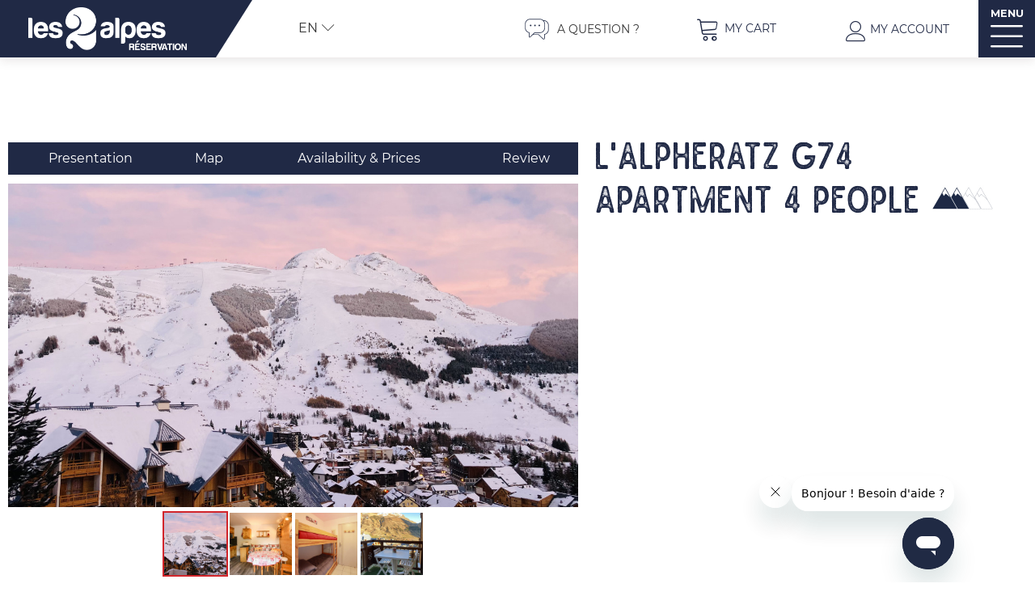

--- FILE ---
content_type: text/html; charset=utf-8
request_url: https://booking.les2alpes.com/l-alpheratz-g74-apartment-4-people-les-2-alpes.html
body_size: 19066
content:
<!DOCTYPE html>
<html class="no-js" lang="en">
<head>
	<title>L'ALPHERATZ G74 Apartment 4 people -  Les 2 Alpes : ski apartment and chalet booking - Les 2 Alpes 1650</title>
	<meta charset="utf-8" />
	<link rel="shortcut icon" href="/templates/RESADEUXA/images/favicon.ico" type="image/x-icon" />
	<link rel="apple-touch-icon" sizes="76x76" href="/templates/RESADEUXA/images/favicon/apple-touch-icon.png">
	<link rel="icon" type="image/png" sizes="32x32" href="/templates/RESADEUXA/images/favicon/favicon-32x32.png">
	<link rel="icon" type="image/png" sizes="16x16" href="/templates/RESADEUXA/images/favicon/favicon-16x16.png">
	<link rel="manifest" href="/templates/RESADEUXA/images/favicon/site.webmanifest">
	<link rel="mask-icon" href="/templates/RESADEUXA/images/favicon/safari-pinned-tab.svg" color="#202945">
	<meta name="msapplication-TileColor" content="#202945">
	<meta name="theme-color" content="#202945">
	<!-- Debut balise description et keyword -->
<meta name="description" content=" L'ALPHERATZ G74 Apartment 4 people, Studio, Studio + cabin(s) 18.50 sq.m - Label 2 Alpes Comfort: accommodation with harmonious decoration, well equipped (kitchen, bathroom...)" />
<link rel="canonical" href="https://booking.les2alpes.com/l-alpheratz-g74-apartment-4-people-les-2-alpes.html"/><!-- Fin balise description et keyword -->
<meta property="og:image" content="https://reservation.les2alpes.com/medias/images/prestations/2031779-l_alpheratz_g74_appartement_4_personnes_4.jpg" /><meta property="og:site_name" content="booking.les2alpes.com" /><meta property="og:url" content="l-alpheratz-g74-apartment-4-people-les-2-alpes.html" /><meta property="og:title" content="L&#039;ALPHERATZ G74 Apartment 4 people&nbsp;-&nbsp; Les 2 Alpes : ski apartment and chalet booking&nbsp;-&nbsp;Les 2 Alpes 1650" /><meta property="og:description" content=" L'ALPHERATZ G74 Apartment 4 people, Studio, Studio + cabin(s) 18.50 sq.m - Label 2 Alpes Comfort: accommodation with harmonious decoration, well equipped (kitchen, bathroom...)" /><meta property="og:type" content="website" />	<meta name="viewport" content="width=device-width" />
	<meta name="format-detection" content="telephone=no">
	<meta http-equiv="Content-Language" content="en">
	<script type="text/javascript" src="https://static.ingenie.fr/js/widgets/resa/IngenieWidgetResaClient.js"></script>
	<!-- Start of  Zendesk Widget script -->
	<script id="ze-snippet" src="https://static.zdassets.com/ekr/snippet.js?key=c8fe0e09-eea2-4b7f-b5e1-52ee24d2a4ce"> </script>
	<!-- End of  Zendesk Widget script -->
	<script type="text/javascript">(function(c,l,a,r,i,t,y){ c[a]=c[a]||function(){(c[a].q=c[a].q||[]).push(arguments)}; t=l.createElement(r);t.async=1;t.src="https://www.clarity.ms/tag/"+i; y=l.getElementsByTagName(r)[0];y.parentNode.insertBefore(t,y); })(window, document, "clarity", "script", "jcxss4dno6");</script>
		<link href="/templates/RESADEUXA/css/css_compile_HIVER.css" rel="stylesheet">	 <!-- Google tag (gtag.js) -->
	<script async src="https://www.googletagmanager.com/gtag/js?id=AW-1006398209"></script>
	<script>
	window.dataLayer = window.dataLayer || [];
	function gtag(){dataLayer.push(arguments);}
	gtag('js', new Date());

	gtag('config', 'AW-1006398209');
	</script>
	<script src="https://cdn.brevo.com/js/sdk-loader.js" async></script>
	<script>
		// Version: 2.0
		window.Brevo = window.Brevo || [];
		Brevo.push([
			"init",
			{
			client_key: "8ax04fthof691u9j7h3d0728",
			// Optional: Add other initialization options, see documentation
			}
		]);
	</script>
    	<base href="https://booking.les2alpes.com" />	<link rel="alternate" href="https://reservation.les2alpes.com/l-alpheratz-g74-appartement-4-personnes-les-2-alpes.html" hreflang="FR-fr"><link rel="alternate" href="https://booking.les2alpes.com/l-alpheratz-g74-apartment-4-people-les-2-alpes.html" hreflang="EN-gb"><link rel="alternate" href="https://reservation.les2alpes.com/l-alpheratz-g74-appartement-4-personnes-les-2-alpes.html" hreflang="x-default"><script src="https://ajax.googleapis.com/ajax/libs/jquery/1.9.0/jquery.min.js" data-initiator="script-element" type="application/javascript" ></script>	<link href="https://static.ingenie.fr/components/swiper/swiper.css" data-initiator="link-element" rel="stylesheet" type="text/css" />			<!-- Google Tag Manager -->
	<script>(function(w,d,s,l,i){w[l]=w[l]||[];w[l].push({'gtm.start':
	new Date().getTime(),event:'gtm.js'});var f=d.getElementsByTagName(s)[0],
	j=d.createElement(s),dl=l!='dataLayer'?'&l='+l:'';j.async=true;j.src=
	'https://www.googletagmanager.com/gtm.js?id='+i+dl;f.parentNode.insertBefore(j,f);
	})(window,document,'script','dataLayer','GTM-PP8NK5P');
	</script>

	<script>(function(w,d,s,l,i){w[l]=w[l]||[];w[l].push({'gtm.start':
	new Date().getTime(),event:'gtm.js'});var f=d.getElementsByTagName(s)[0],
	j=d.createElement(s),dl=l!='dataLayer'?'&l='+l:'';j.async=true;j.src=
	'https://www.googletagmanager.com/gtm.js?id='+i+dl;f.parentNode.insertBefore(j,f)
	;
	})(window,document,'script','dataLayer','GTM-W4NPXGK');</script>
	<!-- End Google Tag Manager -->

	<script>
	!function(f,b,e,v,n,t,s){if(f.fbq)return;n=f.fbq=function(){n.callMethod?
	n.callMethod.apply(n,arguments):n.queue.push(arguments)};if(!f._fbq)f._fbq=n;
	n.push=n;n.loaded=!0;n.version='2.0';n.queue=[];t=b.createElement(e);t.async=!0;
	t.src=v;s=b.getElementsByTagName(e)[0];s.parentNode.insertBefore(t,s)}(window,
	document,'script','https://connect.facebook.net/en_US/fbevents.js');
	fbq('init', '1840400796237271'); // Insert your pixel ID here.
	</script>


</head>
<body class=" en HIVER ControllerFicheInfo fullwidth">
				<!-- Google Tag Manager (noscript) -->
	<noscript><iframe src="https://www.googletagmanager.com/ns.html?id=GTM-PP8NK5P"
		height="0" width="0" style="display:none;visibility:hidden"></iframe></noscript>
		<!-- End Google Tag Manager (noscript) -->
		<!-- Google Tag Manager (noscript) -->
		<noscript><iframe src="https://www.googletagmanager.com/ns.html?id=GTM-W4NPXGK"
		height="0" width="0" style="display:none;visibility:hidden"></iframe></noscript>
		<!-- End Google Tag Manager (noscript) -->
		<div class="bloc_widgt_resa_menu">
		<script>
		(function() {
			var params = {
				idWidget: 'widget-resa-menu',
				typePrestataire: 'G',
				typeWidget: 'TYPE_PRESTATAIRE',
				urlSite: 'https://booking.les2alpes.com',
				moteurTypePrestataire: 'HEBERGEMENT_SELECT',
				uiPrestataire: 'radio',
				styles: {
					direction: 'vertical',
					responsiveAt: '900'
				}
			};
			var Widget = new IngenieWidgetResa.Client(params);
			Widget.init();
		})();
	</script>
	<div class="titre_widget_resa">
		Book your accommodation	</div>
	<div id="widget-resa-menu"></div>
</div>
<div class="switchs">
	<ul class="switch-themes"><li class="theme-hiver selected"><a href="https://booking.les2alpes.com/winter" title="Winter"><span>Winter</span></a></li><li class="theme-ete"><a href="https://booking.les2alpes.com/summer" title="Summer"><span>Summer</span></a></li></ul></div>
<header class="header" role="banner">
	<div class="ligne_top_header">
		<div class="colonne logo">
			<a href="/">
				<img src="/templates/RESADEUXA/images/logo_2_alpes_resa_HIVER.png" alt="">
			</a>
		</div>
		<div class="colonne fin_logo">
		</div>
		<div class="colonne switch">
			<ul class="switch-langues"><li class="langue-en selected"><a href="https://booking.les2alpes.com/winter?origine=switchLangue" title="EN"><span>EN</span></a></li><li class="langue-fr"><a href="https://reservation.les2alpes.com/l-alpheratz-g74-appartement-4-personnes-les-2-alpes.html?origine=switchLangue" title="FR"><span>FR</span></a></li></ul>		</div>
		<div class="colonne flexible">
		</div>
		<div class="colonne paiements">
			<a href="https://les2alpeshelp.zendesk.com/hc/en-001"  target="_blank"  class="faqquestion"  data-menu-id="4614" ><span>A question ?</span></a>		</div>
					<!--<div class="colonne email">-->
						<!--</div>-->
		
		<!--<div class="colonne telephone">
		<a href="tel:+33476792438"><span>+33 (0)4 76 79 24 38</span></a>
	</div>-->
		<div class="colonne panier">
			<div id="bloc_panier" onclick="location.href='booking?action=panier&amp;cid=5'"><div class="titre"><span>My cart</span></div><div class="contenu"><div class="panier-vide" id="resa_panier_vide">Your cart is empty</div><div class="ligne-prestation"  style="display: none;"><div class="left"><span class="nb-prestations" id="resa_panier_nb_prestation">-1</span><span class="libelle-nb-prestations">product</span></div><div class="right"><span class="montant" id="resa_panier_montant">€0</span></div></div><div class="void-panier clear"  style="display: none;"><a href="https://booking.les2alpes.com/booking?action=panier&amp;cid=5" >My cart</a></div></div></div>		</div>
		<div class="colonne compte">
			<div class="widget-moncompte dropdown-relative widget-26">

                <div class="title"><a href="/espace-client.html"><span>My account</span></a></div>
    </div>		</div>
		<div class="colonne bloc_menu_principal">
			<nav role="navigation" class="responsiveMenu menu-niveau-2 menu-principal" ><a id="pull" class="hidden-desktop">MENU</a><ul class="">

    <li data-menu-id="4372" data-menu-keyword="2ALPESRESAAPPARTHIVERFR" class="first  menu-niveau-3"><a href="apartments-chalets.html"  ><span class="lien-menu">Apartments &amp; Chalets</span></a><ul class="">

    <li data-menu-id="4373" data-menu-keyword="" class="menu-niveau-4"><a href="all-offer.html"  ><span class="lien-menu">All offers</span></a><ul class="">

    
</ul>

</li><li data-menu-id="4609" data-menu-keyword="" class="menu-niveau-4  terminal"><a href="les-2-alpes-ski-in-ski-out.html"  ><span class="lien-menu">Ski in / ski out</span></a></li><li data-menu-id="4639" data-menu-keyword="" class="menu-niveau-4"><a href="by-people-number.html"  ><span class="lien-menu">By people number</span></a><ul class="">

    
</ul>

</li><li data-menu-id="4691" data-menu-keyword="" class="menu-niveau-4"><a href="rentals-by-label.html"  ><span class="lien-menu">Rentals by Label</span></a><ul class="">

    
</ul>

</li><li data-menu-id="4651" data-menu-keyword="" class="menu-niveau-4"><a href="by-bedroom-number.html"  ><span class="lien-menu">By bedroom number</span></a><ul class="">

    
</ul>

</li><li data-menu-id="4610" data-menu-keyword="" class="menu-niveau-4"><a href="les-2-alpes-chalet-rental.html"  ><span class="lien-menu">Chalets</span></a><ul class="">

    
</ul>

</li><li data-menu-id="4690" data-menu-keyword="" class="menu-niveau-4"><a href="apartments-les-2-alpes.html"  ><span class="lien-menu">Apartments</span></a><ul class="">

    
</ul>

</li>
</ul>

</li><li data-menu-id="4365" data-menu-keyword="2ALPESRESAHOTELSHIVERFR" class="menu-niveau-3  terminal"><a href="hotels-2-alpes.html"  ><span class="lien-menu">Hotels</span></a></li><li data-menu-id="4383" data-menu-keyword="2ALPESRESAACTIVITES_RESAHIVERFR" class="menu-niveau-3"><a href="activites-services.html"  ><span class="lien-menu">Activities &amp; Services</span></a><ul class="">

    <li data-menu-id="4384" data-menu-keyword="" class="menu-niveau-4"><a href="accomodation-skipass-deal.html"  ><span class="lien-menu">Accommodation + Skipasses</span></a><ul class="">

    
</ul>

</li><li data-menu-id="4393" data-menu-keyword="" class="menu-niveau-4"><a href="ski-snowboard-lessons-2alpes.html"  ><span class="lien-menu">Ski &amp; Snowboard Lessons</span></a><ul class="">

    
</ul>

</li><li data-menu-id="4394" data-menu-keyword="" class="menu-niveau-4"><a href="skis-snowboard-rental-1.html"  ><span class="lien-menu">Skis &amp; Snowboard rental</span></a><ul class="">

    
</ul>

</li><li data-menu-id="4775" data-menu-keyword="" class="menu-niveau-4  terminal"><a href="shows.html"  ><span class="lien-menu">Shows in The Palais des Sports</span></a></li><li data-menu-id="4397" data-menu-keyword="" class="menu-niveau-4  terminal"><a href="wifi.html"  ><span class="lien-menu">POCKET WIFI</span></a></li><li data-menu-id="4400" data-menu-keyword="" class="menu-niveau-4  terminal"><a href="activites-services.html?theme=ETE"  ><span class="lien-menu">Summer activities &amp; services</span></a></li>
</ul>

</li><li data-menu-id="4777" data-menu-keyword="" class="menu-niveau-3"><a href="tips-inspirations.html"  ><span class="lien-menu">Tips, Inspirations</span></a><ul class="">

    <li data-menu-id="4402" data-menu-keyword="TOUSBPP" class="menu-niveau-4"><a href="promos-good-deals-les-2-alpes.html"  ><span class="lien-menu">Promos / Good deals</span></a><ul class="">

    
</ul>

</li><li data-menu-id="4403" data-menu-keyword="" class="menu-niveau-4"><a href="2-alpes-experience.html"  ><span class="lien-menu">2 Alpes Experiences</span></a><ul class="">

    
</ul>

</li>
</ul>

</li><li data-menu-id="4404" data-menu-keyword="2ALPESRESAINFOS_STATIONHIVERFR" class="menu-niveau-3"><a href="resort-information-les-2-alpes.html"  ><span class="lien-menu">Resort information</span></a><ul class="">

    <li data-menu-id="4682" data-menu-keyword="" class="menu-niveau-4  terminal"><a href="https://www.go2alpes.com/en"  target="_blank" ><span class="lien-menu">Transport</span></a></li><li data-menu-id="4405" data-menu-keyword="" class="menu-niveau-4  terminal"><a href="2-alpes-resort-map.html"  target="_blank" ><span class="lien-menu">Resort map</span></a></li><li data-menu-id="4406" data-menu-keyword="" class="menu-niveau-4  terminal"><a href="pistes-map-2-alps-domain.html"  ><span class="lien-menu">Slopes map</span></a></li><li data-menu-id="4408" data-menu-keyword="" class="menu-niveau-4  terminal"><a href="webcams-2-alps.html"  ><span class="lien-menu">Webcams</span></a></li><li data-menu-id="4407" data-menu-keyword="" class="menu-niveau-4  terminal"><a href="access-2-alps.html"  ><span class="lien-menu">Access</span></a></li><li data-menu-id="4411" data-menu-keyword="" class="menu-niveau-4"><a href="faq.html"  ><span class="lien-menu">Frequently asked Questions</span></a><ul class="">

    
</ul>

</li>
</ul>

</li><li data-menu-id="4778" data-menu-keyword="" class="menu-niveau-3  terminal"><a href="2-alpes-experience/who-are-we.html"  ><span class="lien-menu">Who are we?</span></a></li>
</ul>

</nav>		</div>
	</div>
	<div class="popup_box">
		<div class="popup">
			<div class="boutonclose">
				<span></span>
			</div>
		</div>
		<div class="widget-actualites widget-31 popup"><div class="titre">Exclusive</div><div class="extrait PAGE-POPUP-POPUP1"><div class="contenu-extrait"><div class="texte"><div class="pave1"><div class="contenu-pave" ><a href="https://booking.les2alpes.com/newsletter.html"  title="Bandeau notification"  class="fairestat"  data-contexte="PAGE-POPUP-POPUP1" >Suscribe to received our good deals</a></div></div></div></div></div></div><!-- Bloc Bxslider --><script>     
		  	function widgetActualiteInitBxSlider31() {    
				try {                                  
					var obj = new BxSliderIngenie("#widget-actualites-31",{'auto': true, 'autoHover': true, 'minSlides': 1, 'maxSlides': 1, 'infiniteLoop':true, nextText: '', prevText: ''},false,false);
				}
				catch (e) {
					console.log('BxSliderIngenie : init impossible sur #widget-actualites-31',e);
				}       
		  	}
		  	</script><!--/ Bloc Bxslider -->	</div>
				</header><main class="container" role="main">
          <section id="content" class="">
          <div class="fil_ariane">
               <ul class="breadcrumb">    <li>
                                    <a href="/">
                    <span>Home</span>
                </a>
                                    <span class="divider">&gt;</span>
                                        </li>
    <li>
        <script type="application/ld+json">{"itemListElement":[{"position":1,"name":"Home","item":"https:\/\/booking.les2alpes.com\/\/","@type":"ListItem"},{"position":2,"name":"L'ALPHERATZ G74 Apartment 4 people","item":"https:\/\/booking.les2alpes.com\/l-alpheratz-g74-apartment-4-people-les-2-alpes.html","@type":"ListItem"}],"@type":"BreadcrumbList","@context":"http:\/\/schema.org\/"}</script>            <span>L'ALPHERATZ G74 Apartment 4 people</span>
            </li>
</ul>          </div>
          <script type="application/ld+json">{"telephone":"","email":"reservation@les2alpes.com","aggregateRating":{"ratingValue":"4.25","reviewCount":"4","@type":"AggregateRating"},"review":[{"reviewRating":{"bestRating":5,"ratingValue":"4","worstRating":4,"@type":"Rating"},"author":{"name":"Bastien","@type":"Person"},"datePublished":"2024-02-11T00:00:00","description":"tr\u00e8s bien.","@type":"Review"},{"reviewRating":{"bestRating":5,"ratingValue":"4","worstRating":4,"@type":"Rating"},"author":{"name":"Gianni","@type":"Person"},"datePublished":"2024-01-30T00:00:00","description":"le s\u00e9jour, s'est tr\u00e8s bien pass\u00e9, le logement \u00e9tait \u00e0 proximit\u00e9 de tout commerces, on peut s'y rendre par les escaliers, la route etc etc. En plus de la vie tout bonnement magnifique. \r\n\r\nNous souhaitons tout de m\u00eame ajouter que notre douche \u00e9tait bouch\u00e9e, cr\u00e9ant un p\u00e9diluve \u00e0 chaque passage. Nous avons essayer de la d\u00e9boucher en retirant ce qui semblait obstruer le tuyau. Je pense qu'un passage est n\u00e9cessaire en plus afin de r\u00e9gler enti\u00e8rement le probl\u00e8me.","@type":"Review"}],"location":{"address":{"addressLocality":"Les Deux Alpes","addressCountry":"FRA","postalCode":"38860","streetAddress":"19 rue du rouchas, ","@type":"PostalAddress"},"geo":{"latitude":"45.005149","longitude":"6.118376","@type":"GeoCoordinates"},"@type":"Place"},"name":"L'ALPHERATZ G74 Apartment 4 people","description":"","url":"https:\/\/booking.les2alpes.com\/l-alpheratz-g74-apartment-4-people-les-2-alpes.html","image":{"url":"https:\/\/reservation.les2alpes.com\/medias\/images\/prestations\/2031779-l_alpheratz_g74_appartement_4_personnes_4.jpg","@type":"ImageObject"},"@type":"LocalBusiness","@context":"http:\/\/schema.org\/"}</script><script type="application/ld+json">{"brand":{"telephone":"","email":"reservation@les2alpes.com","aggregateRating":{"ratingValue":"4.25","reviewCount":"4","@type":"AggregateRating"},"review":[{"reviewRating":{"bestRating":5,"ratingValue":"4","worstRating":4,"@type":"Rating"},"author":{"name":"Bastien","@type":"Person"},"datePublished":"2024-02-11T00:00:00","description":"tr\u00e8s bien.","@type":"Review"},{"reviewRating":{"bestRating":5,"ratingValue":"4","worstRating":4,"@type":"Rating"},"author":{"name":"Gianni","@type":"Person"},"datePublished":"2024-01-30T00:00:00","description":"le s\u00e9jour, s'est tr\u00e8s bien pass\u00e9, le logement \u00e9tait \u00e0 proximit\u00e9 de tout commerces, on peut s'y rendre par les escaliers, la route etc etc. En plus de la vie tout bonnement magnifique. \r\n\r\nNous souhaitons tout de m\u00eame ajouter que notre douche \u00e9tait bouch\u00e9e, cr\u00e9ant un p\u00e9diluve \u00e0 chaque passage. Nous avons essayer de la d\u00e9boucher en retirant ce qui semblait obstruer le tuyau. Je pense qu'un passage est n\u00e9cessaire en plus afin de r\u00e9gler enti\u00e8rement le probl\u00e8me.","@type":"Review"}],"location":{"address":{"addressLocality":"Les Deux Alpes","addressCountry":"FRA","postalCode":"38860","streetAddress":"19 rue du rouchas, ","@type":"PostalAddress"},"geo":{"latitude":"45.005149","longitude":"6.118376","@type":"GeoCoordinates"},"@type":"Place"},"name":"L'ALPHERATZ G74 Apartment 4 people","description":"","url":"https:\/\/booking.les2alpes.com\/l-alpheratz-g74-apartment-4-people-les-2-alpes.html","image":{"url":"https:\/\/reservation.les2alpes.com\/medias\/images\/prestations\/2031779-l_alpheratz_g74_appartement_4_personnes_4.jpg","@type":"ImageObject"},"@type":"Organization"},"review":[{"reviewRating":{"bestRating":5,"ratingValue":"4","worstRating":4,"@type":"Rating"},"author":{"name":"Bastien","@type":"Person"},"datePublished":"2024-02-11T00:00:00","description":"tr\u00e8s bien.","@type":"Review"},{"reviewRating":{"bestRating":5,"ratingValue":"4","worstRating":4,"@type":"Rating"},"author":{"name":"Gianni","@type":"Person"},"datePublished":"2024-01-30T00:00:00","description":"le s\u00e9jour, s'est tr\u00e8s bien pass\u00e9, le logement \u00e9tait \u00e0 proximit\u00e9 de tout commerces, on peut s'y rendre par les escaliers, la route etc etc. En plus de la vie tout bonnement magnifique. \r\n\r\nNous souhaitons tout de m\u00eame ajouter que notre douche \u00e9tait bouch\u00e9e, cr\u00e9ant un p\u00e9diluve \u00e0 chaque passage. Nous avons essayer de la d\u00e9boucher en retirant ce qui semblait obstruer le tuyau. Je pense qu'un passage est n\u00e9cessaire en plus afin de r\u00e9gler enti\u00e8rement le probl\u00e8me.","@type":"Review"}],"aggregateRating":{"ratingValue":"4.25","reviewCount":"4","@type":"AggregateRating"},"name":"L'ALPHERATZ G74 Apartment 4 people","description":"","url":"https:\/\/booking.les2alpes.com\/l-alpheratz-g74-apartment-4-people-les-2-alpes.html","image":{"url":"https:\/\/reservation.les2alpes.com\/medias\/images\/prestations\/2031779-l_alpheratz_g74_appartement_4_personnes_4.jpg","@type":"ImageObject"},"@type":"Product","@context":"http:\/\/schema.org\/"}</script><div id="fiche-info"  class="type-prestation-g fiche-info-INFO"  ><div class="contenu-fiche"><div class="bandeau"><ul><li class="bandeau-photos "><a href="/l-alpheratz-g74-apartment-4-people-les-2-alpes.html#media">Pics</a></li><li class="bandeau-header_libelle "><a href="/l-alpheratz-g74-apartment-4-people-les-2-alpes.html#header_libelle">FICHE_INFO_SIMPLE_HEADER_LIBELLE</a></li><li class="bandeau-resa "><a href="/l-alpheratz-g74-apartment-4-people-les-2-alpes.html#reservation">Booking</a></li><li class="bandeau-critere_2 "><a href="/l-alpheratz-g74-apartment-4-people-les-2-alpes.html#critere_2">Presentation</a></li><li class="bandeau-accessibilite "><a href="/l-alpheratz-g74-apartment-4-people-les-2-alpes.html#accessibilite">Presentation</a></li><li class="bandeau-critere_bons_plans "><a href="/l-alpheratz-g74-apartment-4-people-les-2-alpes.html#critere_bons_plans">Presentation</a></li><li class="bandeau-critere_3 "><a href="/l-alpheratz-g74-apartment-4-people-les-2-alpes.html#critere_3">Description</a></li><li class="bandeau-critere_4 "><a href="/l-alpheratz-g74-apartment-4-people-les-2-alpes.html#critere_4">Equipments</a></li><li class="bandeau-critere_5 "><a href="/l-alpheratz-g74-apartment-4-people-les-2-alpes.html#critere_5">Services</a></li><li class="bandeau-carte "><a href="/l-alpheratz-g74-apartment-4-people-les-2-alpes.html#carte">Map</a></li><li class="bandeau-disporesa "><a href="/l-alpheratz-g74-apartment-4-people-les-2-alpes.html#tarifs">Availability & Prices</a></li><li class="bandeau-avis "><a href="/l-alpheratz-g74-apartment-4-people-les-2-alpes.html#avis">Review</a></li></ul></div><span class="titre_bloc_fiche" id="media" style="display: none!important;"><span>Pics</span></span><div id="media" class="gallerie"><div class="swiper-container swiper-gallery"><ul class="gallerie-list swiper-wrapper"><li class="swiper-slide"><img   src="https://reservation.les2alpes.com/medias/images/prestations/multitailles/1200x900_2031779-l_alpheratz_g74_appartement_4_personnes_4.jpg" alt="L'ALPHERATZ G74 Apartment 4 people" title="L'ALPHERATZ G74 Apartment 4 people - &copy L'ALPHERATZ G74 Appartement 4 personnes"/></li><li class="swiper-slide"><img   src="https://reservation.les2alpes.com/medias/images/prestations/multitailles/1200x900_2031776-l_alpheratz_g74_appartement_4_personnes_1.jpg" alt="L'ALPHERATZ G74 Apartment 4 people" title="L'ALPHERATZ G74 Apartment 4 people - &copy L'ALPHERATZ G74 Appartement 4 personnes"/></li><li class="swiper-slide"><img   src="https://reservation.les2alpes.com/medias/images/prestations/multitailles/1200x900_2031777-l_alpheratz_g74_appartement_4_personnes_2.jpg" alt="L'ALPHERATZ G74 Apartment 4 people" title="L'ALPHERATZ G74 Apartment 4 people - &copy L'ALPHERATZ G74 Appartement 4 personnes"/></li><li class="swiper-slide"><img   src="https://reservation.les2alpes.com/medias/images/prestations/multitailles/1200x900_2031778-l_alpheratz_g74_appartement_4_personnes_3.jpg" alt="L'ALPHERATZ G74 Apartment 4 people" title="L'ALPHERATZ G74 Apartment 4 people - &copy L'ALPHERATZ G74 Appartement 4 personnes"/></li></ul>
    <div class="swiper-pagination"></div>

    <div class="swiper-button-prev"></div>
    <div class="swiper-button-next"></div>

</div><div id="sliderThumbReal" class="swiper-container-thumbs swiper-container"><div id="thumb-pager" class="swiper-wrapper"><a class="swiper-slide" data-slide-index="0"><span><img src="https://reservation.les2alpes.com/medias/images/prestations/multitailles/640x480_2031779-l_alpheratz_g74_appartement_4_personnes_4.jpg" alt="L'ALPHERATZ G74 Apartment 4 people" /></span></a><a class="swiper-slide" data-slide-index="1"><span><img src="https://reservation.les2alpes.com/medias/images/prestations/multitailles/640x480_2031776-l_alpheratz_g74_appartement_4_personnes_1.jpg" alt="L'ALPHERATZ G74 Apartment 4 people" /></span></a><a class="swiper-slide" data-slide-index="2"><span><img src="https://reservation.les2alpes.com/medias/images/prestations/multitailles/640x480_2031777-l_alpheratz_g74_appartement_4_personnes_2.jpg" alt="L'ALPHERATZ G74 Apartment 4 people" /></span></a><a class="swiper-slide" data-slide-index="3"><span><img src="https://reservation.les2alpes.com/medias/images/prestations/multitailles/640x480_2031778-l_alpheratz_g74_appartement_4_personnes_3.jpg" alt="L'ALPHERATZ G74 Apartment 4 people" /></span></a></div></div></div><!-- SLIDER SWIPER -->
<script type='application/javascript'>
setTimeout(() => {
    if (document.readyState !== 'loading') {
        runSlider163357450();
    } else if (document.addEventListener) {
        document.addEventListener('DOMContentLoaded', runSlider163357450);
    } else {
        document.attachEvent('onreadystatechange', function() {
            if (document.readyState == 'complete') {
                runSlider163357450();
            }
        });
    }
}, 0);
function runSlider163357450() {
    var ingSwiper163357450 = new IngenieSwiper.Client({
        params: {
    thumbnail: {
       breakpoints: null,
       slidesPerView: 2
    }
},
        initialSelector: '.swiper-gallery',
        selector: '.gallerie',
        thumbnailSelector: '#sliderThumbReal',
        isZoomEnable: 1,
        preloadImages: false,
        lazy: true
        
    });
    ingSwiper163357450.init();
    
}
</script>
<!--/ SLIDER SWIPER --><header class="header-contenu"><h1 >L'ALPHERATZ G74 Apartment 4 people</h1><div class="classement"><ul><li class="G2ALPESQUALITE-LABELARGENT-G"><img src="https://reservation.les2alpes.com/medias/images/picto/G2ALPESQUALITE-LABELARGENT-G.jpg"  alt="Label 2 Alpes Comfort: accommodation with harmonious decoration, well equipped (kitchen, bathroom...)" title="Label 2 Alpes Comfort: accommodation with harmonious decoration, well equipped (kitchen, bathroom...)" /></li></ul></div><div class="bloc_reserver_fiche_detaillee">
    </div></header><div class="reservation-v2" id="reservation"><div id="widget-dispo-resa-ficheinfo"></div><div class="div_lien_acces_moteur_resa_fiche"><a href="/l-alpheratz-g74-apartment-4-people-les-2-alpes.html#reservation" id="lien_acces_moteur_resa_fiche"><span>Book Online</span></a></div></div><div id="accessibilite"><div class="cadre critere14"><div class="titre-div" >Practical information</div><ul class="type-critere"><li class="DISTANCEPISTES-G"><span class="type-titre">Slopes access : </span><ul class="valeur-critere"><li class="DISTANCEPISTES-TROISCENTS-G">50 -300m to the slopes</li></ul></li><li class="GTYPRE-G"><span class="type-titre">Accommodation : </span><ul class="valeur-critere"><li class="GTYPRE-GAPP-G">Apartment</li></ul></li><li class="GTYPAP-G"><span class="type-titre">Rooms : </span><ul class="valeur-critere"><li class="GTYPAP-GSTUDI-G">Studio</li><li class="GTYPAP-STUDIOCOINNUIT-G">Studio + cabin(s)</li></ul></li><li class="GCAPAC-G"><span class="type-titre">People (baby included) : </span><ul class="valeur-critere"><li class="GCAPAC-GCAP04-G">4 people</li></ul></li><li class="GSUPER-G"><span class="type-titre">Total surface (sq.m) : </span><ul class="valeur-critere"><li class="GSUPER-GSUPTO-G"><span class="quantite">18.50</span> <span class="libelle">sq.m</span></li></ul></li><li class="GETAGE-G"><span class="type-titre">Floor : </span><ul class="valeur-critere"><li class="GETAGE-GEMEETAGE-G"><span class="libelle">Floor n°</span> <span class="quantite">8</span></li><li class="GETAGE-GASCENCEUR-G"><span class="libelle">Building with lift</span> <span class="quantite"></span></li></ul></li><li class="GBALCO-G"><span class="type-titre">Balcony Terrace : </span><ul class="valeur-critere"><li class="GBALCO-GBALCO-G"><span class="libelle">Balcony</span> <span class="quantite"></span></li></ul></li><li class="GEXPOS-G"><span class="type-titre">Exposure : </span><ul class="valeur-critere"><li class="GEXPOS-GSE-G">South / East facing</li></ul></li><li class="GEQUSE-G"><span class="type-titre">Multimedia & entertainment Equipment : </span><ul class="valeur-critere"><li class="GEQUSE-NETFLIX-G">Smart TV</li></ul></li><li class="GESTION-G"><span class="type-titre">Property management : </span><ul class="valeur-critere"><li class="GESTION-PARTICULIER-G">Managed by a private host</li></ul></li><li class="GCLASSEMENT-G"><span class="type-titre">Ranking Prefectural : </span><ul class="valeur-critere"><li class="GCLASSEMENT-2ETOILES-G"><img src="https://reservation.les2alpes.com/medias/images/picto/GCLASSEMENT-2ETOILES-G.png"  alt="2 stars" title="2 stars" /></li></ul></li><li class="GNOTE3-G"><span class="type-titre">Advantages : </span><ul class="valeur-critere"><li class="GNOTE3-DRAPSINCLUS-G">Bed linen included</li><li class="GNOTE3-LINGEINCLUS-G">Towels included</li><li class="GNOTE3-MENAGEINCLUS-G">Final cleaning included</li><li class="GNOTE3-ARRIVEEAUTONOME-G">Self arrival possible</li></ul></li></ul></div></div><div class="bons_plans_criteres_container critere17" id="critere_bons_plans"><ul class="type-critere"></ul></div><div class="zone_criteres critere3" id="critere_3"><div class="cadre critere3"><div class="titre-div" >The accommodation</div><ul class="type-critere"><li class="GSEJOU-G"><span class="type-titre crit_GSEJOU">Living Room <span>:</span> </span><ul class="valeur-critere"><li class="GSEJOU-GSEJ-G"><span class="libelle">In the living room </span> <span class="quantite"></span></li><li class="GSEJOU-GCONVG-G"><span class="quantite">1</span> <span class="libelle">pullout bed(s)  </span></li><li class="GSEJOU-GEQTVP-G">TV</li></ul></li><li class="GCOINM-G"><span class="type-titre crit_GCOINM">Hall Entrance  <span>:</span> </span><ul class="valeur-critere"><li class="GCOINM-G0LDNN-G"><span class="libelle">Hall entrance</span> <span class="quantite"></span></li><li class="GCOINM-GLITSSUP-G"><span class="quantite">2</span> <span class="libelle">bunk beds</span></li></ul></li><li class="GSDB1-G"><span class="type-titre crit_GSDB1">Bathroom <span>:</span> </span><ul class="valeur-critere"><li class="GSDB1-G1DWCI-G"><span class="quantite">1</span> <span class="libelle">bathroom with a shower</span></li><li class="GSDB1-GSECHECHEVEUX-G">Hair dryer</li></ul></li><li class="GWC-G"><span class="type-titre crit_GWC">Toilet <span>:</span> </span><ul class="valeur-critere"><li class="GWC-GWCIND-G"><span class="quantite">1</span> <span class="libelle">Independant toilet</span></li></ul></li></ul></div></div><div class="zone_criteres critere4" id="critere_4"><div class="cadre critere4"><div class="titre-div" >Equipments</div><ul class="type-critere"><li class="GPARKI-G"><span class="type-titre crit_GPARKI">Carpark <span>:</span> </span><ul class="valeur-critere"><li class="GPARKI-GPACO-G"><span class="libelle">Covered car park included </span> <span class="quantite"> privé</span></li></ul></li><li class="GEQLOI-G"><span class="type-titre crit_GEQLOI">Storage space <span>:</span> </span><ul class="valeur-critere"><li class="GEQLOI-G2QLCS-G"><span class="libelle">Ski locker</span> <span class="quantite"></span></li></ul></li><li class="GEQUCU-G"><span class="type-titre crit_GEQUCU">Kitchen Equipment <span>:</span> </span><ul class="valeur-critere"><li class="GEQUCU-GQRIGA-G"><span class="libelle">Fridge</span> <span class="quantite"></span></li><li class="GEQUCU-GEQVIT-G"><span class="libelle">Ceramics hobs</span> <span class="quantite"></span></li><li class="GEQUCU-GDOSETTE-G"><span class="libelle">Espresso coffee machine (caps)</span> <span class="quantite">Senséo</span></li><li class="GEQUCU-GEQCOM-G">Multifunction oven</li><li class="GEQUCU-GAPPAREILRACLETTE-G"><span class="libelle">Raclette set</span> <span class="quantite"></span></li></ul></li></ul></div></div><div class="zone_criteres critere5" id="critere_5"><div class="cadre critere5"><div class="titre-div" >Services</div><ul class="type-critere"><li class="GEQUSE-G"><span class="type-titre crit_GEQUSE">Multimedia & entertainment Equipment <span>:</span> </span><ul class="valeur-critere"><li class="GEQUSE-NETFLIX-G">Smart TV</li></ul></li><li class="GNOTE2-G"><span class="type-titre crit_GNOTE2">Bed linen <span>:</span> </span><ul class="valeur-critere"><li class="GNOTE2-GDRAFO-G"><span class="libelle">Bed linen at your disposal</span> <span class="quantite"></span></li><li class="GNOTE2-GBUAND-G"><span class="libelle">Bathroom linen at your disposal</span> <span class="quantite"></span></li></ul></li><li class="GMENA-G"><span class="type-titre crit_GMENA">Cleaning <span>:</span> </span><ul class="valeur-critere"><li class="GMENA-GMENIN-G"><span class="libelle">Final cleaning included</span> <span class="quantite"></span></li></ul></li></ul></div></div>
    <div class="zone_critere_valeur_descriptif critere16">

        <div class="titre-div" >To know</div><ul class="valeur-critere"><li class="EUFRRAIS2ALP"><span class="contenu">Les 2 Alpes 1650</span></li><li class="TROISCENTS"><span class="contenu">50 -300m to the slopes</span></li><li class="GESF"><span class="contenu"><span class="quantite">800</span> <span class="libelle">m from the ski school meeting</span></span></li><li class="GSHOP"><span class="contenu"><span class="quantite">500</span> <span class="libelle">m from the shops</span></span></li><li class="GCRECHE"><span class="contenu"><span class="quantite">1200</span> <span class="libelle">m. from the kindergarten</span></span></li><li class="G4ISAH"><span class="contenu"><span class="quantite">10</span> <span class="libelle">m from the skibus</span></span></li><li class="GDISAE"><span class="contenu"><span class="quantite">500</span> <span class="libelle">m from the bus stop coming from Grenoble</span></span></li><li class="GPASANIMAUX"><span class="contenu">Pets not allowed</span></li><li class="DECLARATIONMAIRIE"><span class="contenu"><span class="libelle">City tax declaration number</span> <span class="quantite">38253003620HT</span></span></li><li class="GCAUT"><span class="contenu"><span class="libelle">Deposit (€) :</span> <span class="quantite">400</span></span></li><li class="GSSMOQ"><span class="contenu">Apartment with fitted carpet</span></li><li class="GCONF"><span class="contenu">No smoking</span></li><li class="BOITECLE"><span class="contenu">Self-drive arrival/key box</span></li></ul>
    </div>

<div class="bloc_carte_coord_criteres" id="carte"><span class="close_button"></span><div class="carte_coordonnees"><div class="carte  "><div class="planSituation"><div><h3>Map of the Resort</h3></div><h4><a class="lienCarte" target="_blank" href="/medias/images/info_pages/plan-station-les-2-alpes-1540.pdf">Access the detailed map</a></h4><div id="cartePlanSituation"><span id="carteAjaxLoadPlanDeSituation"></span></div></div><div style="display: none;"><h3>Map</h3></div><div
                        data-map="OpenStreetMap"
                        data-map-type="Marker"
                        data-map-lat="45.005149"
                        data-map-long="6.118376"
                        data-map-text="L'ALPHERATZ G74 Apartment 4 people"
                        data-map-zoom="13"
                        data-map-gpxurl=""
                        data-map-traces-nom=""
                        data-map-itineraire=""
                        data-map-gpx-prestations=""
                        ></div></div><div class="coordonnees-fiche"><div><div><h3>Route Planner</h3></div><div class="destination-coordonnees-fiche"  itemscope itemtype="http://schema.org/Place"><div>
                <div class="destination">Destination</div>
              </div><div>
                <div class="libelle"></div>  <div class="Adresse-LigneAdresse1"><span class="valeur">19 rue du rouchas</span></div>  <div class="Adresse-LigneAdresse2"><span class="valeur"></span></div>  <div class="Adresse-CodePostal"><span class="valeur">38860</span></div>  <div class="Adresse-Ville"><span class="valeur">Les Deux Alpes</span></div>
              </div></div><div class="gps-coordonnees-fiche"  itemscope itemtype="http://schema.org/Place"><div class="coordonnees_gps">GPS coordinates</div><div class="latitude"><em>Latitude : 45.005149</em></div><div class="longitude"><em>Longitude : 6.118376</em></div><div itemprop="geo" itemscope itemtype="http://schema.org/GeoCoordinates"><meta itemprop="latitude" content="45.005149" /><meta itemprop="longitude" content="6.118376" /></div></div><div class="calcul-itineraire"><input type="text" id="departItineraire" class="calcul-itineraire-input" placeholder="Enter your departure city" /><button type="submit" id="lienItineraire" class="calcul-itineraire-bouton">Show Route</button><div id="emplacementTexteItineraire" class="calcul-itineraire-detail"></div></div></div></div></div></div><h2 class="titre_bloc_fiche" id="tarifs"><span>Availability & Prices</span></h2><div class="tarifs">
<div id="widget-dispo"></div>

<script src="https://static.ingenie.fr/js/ScriptsLoader.js"></script>
<script src="https://static.ingenie.fr/widgets/dispo/js/Client.js"></script>
<script type="application/javascript">
    (function() {
        var params = {"options":{"styles":{"variables":{"primaryColor":"#df2928"}},"templates":{"Week":"semaine","Days":"mois"},"ficheinfo":true},"booking":{"enable":true,"waitForWindowLoad":false},"el":"widget-dispo","object":{"code":"G|5993896|5993895"},"cid":"5","site":{"code":"RESADEUXA","url":"https:\/\/booking.les2alpes.com"},"slider":{"controls":{"arrows":{"enable":true,"showLocked":true,"style":"button"}}}};
                var widget = new IngenieWidgetDispo.Client(params);
        widget.init();
    })();
</script></div><h2 class="titre_bloc_fiche" id="avis"><span>Opinion</span></h2><input type="hidden" id="avisMinIngenie" value="0"/><input type="hidden" id="avisMaxIngenie" value="2"/>        <div class="avisIngenie">
            <div class="avis_client_ingenie" >
                                    <span class="sous_titre_avis">Score on website :</span>
                    <span class="avis_note">
                                                        <div class='etoile_active'></div>
                                                                <div class='etoile_active'></div>
                                                                <div class='etoile_active'></div>
                                                                <div class='etoile_active'></div>
                                                                    <div class='etoile_demi_active'></div>
                                
                        <div class="avis_note_moyenne_affiche">
                            <div class="referencement_note_avis" id="note_avis_min" itemprop="worstRating" content="1"></div>
                            <div class="referencement_note_avis" id="note_moyenne_avis" itemprop="ratingValue">4.25</div>
                            <div class="referencement_note_avis" id="note_avis_max" itemprop="bestRating" content="5"> / 5</div>
                        </div>
                    </span>

                                        <span class="nb_avis">&nbsp;&nbsp;(<span class="valeur" itemprop="reviewCount">4</span> &nbsp;<span class="libelle">opinion customer</span>)</span>

                                </div>
                <div class='bloc_avis sans_profil'>

            <div class='tous_avis_client_ingenie'>
                <div class="titre_avis_client_ingenie">Opinion customer</div>
                                    <div class='avis_client_ingenie_unique' >
                                                <div class='avis_ligne_1'>
                            <div class='date' itemprop="datePublished" content="2024-02-11">
                                    February 2024                            </div>
                            <div class='prenom' itemprop="author">
                                Bastien                            </div>
                            
                            <div class='bloc_note' >
                                <div class='libelle-note-avis'>Score :</div>
                                <div class='note'>

                                                                                <div class='etoile_active'></div>
                                                                                        <div class='etoile_active'></div>
                                                                                        <div class='etoile_active'></div>
                                                                                        <div class='etoile_active'></div>
                                                                                            <div class='etoile_inactive'></div>
                                    

                                    <div class="avis_note_moyenne_affiche">
                                        <div class="referencement_note_avis" id="note_avis_min" itemprop="worstRating" content="1"></div>
                                        <div class="referencement_note_avis" id="note_avis" itemprop="ratingValue">4</div>
                                        <div class="referencement_note_avis" id="note_avis_max" itemprop="bestRating" content="5"> / 5</div>
                                    </div>

                                </div>
                            </div>
                        </div>
                                                <div class='avis_ligne_2'>
                            <div class='commentaire' itemprop="description">
                            très bien.                            </div>
                        </div>
                                                <div class='avis_ligne_3'>
                            <div class="bloc_note_libelle_prestataire"><div class="les_notes_prestataire">                                            <div class='etoile_active'></div>
                                                                                        <div class='etoile_active'></div>
                                                                                        <div class='etoile_active'></div>
                                                                                        <div class='etoile_active'></div>
                                                                                        <div class='etoile_active'></div>
                                            </div><div class="libelle_notes">Overall quality of your accommodation</div></div><div class="bloc_note_libelle_prestataire"><div class="les_notes_prestataire">                                            <div class='etoile_active'></div>
                                                                                        <div class='etoile_active'></div>
                                                                                        <div class='etoile_active'></div>
                                                                                        <div class='etoile_active'></div>
                                                                                            <div class='etoile_inactive'></div>
                            </div><div class="libelle_notes">Welcome</div></div><div class="bloc_note_libelle_prestataire"><div class="les_notes_prestataire">                                            <div class='etoile_active'></div>
                                                                                        <div class='etoile_active'></div>
                                                                                        <div class='etoile_active'></div>
                                                                                        <div class='etoile_active'></div>
                                                                                        <div class='etoile_active'></div>
                                            </div><div class="libelle_notes">Cleanliness</div></div><div class="bloc_note_libelle_prestataire"><div class="les_notes_prestataire">                                            <div class='etoile_active'></div>
                                                                                        <div class='etoile_active'></div>
                                                                                        <div class='etoile_active'></div>
                                                                                        <div class='etoile_active'></div>
                                                                                            <div class='etoile_inactive'></div>
                            </div><div class="libelle_notes">Equipment</div></div><div class="bloc_note_libelle_prestataire"><div class="les_notes_prestataire">                                            <div class='etoile_active'></div>
                                                                                        <div class='etoile_active'></div>
                                                                                        <div class='etoile_active'></div>
                                                                                        <div class='etoile_active'></div>
                                                                                            <div class='etoile_inactive'></div>
                            </div><div class="libelle_notes">Decoration</div></div>
                        </div>
                        <div class='redige-le' >
                            Review written on 11/02/2024                                                    </div>

                                            </div>
                                    <div class='avis_client_ingenie_unique' >
                                                <div class='avis_ligne_1'>
                            <div class='date' itemprop="datePublished" content="2024-01-30">
                                    January 2024                            </div>
                            <div class='prenom' itemprop="author">
                                Gianni                            </div>
                            
                            <div class='bloc_note' >
                                <div class='libelle-note-avis'>Score :</div>
                                <div class='note'>

                                                                                <div class='etoile_active'></div>
                                                                                        <div class='etoile_active'></div>
                                                                                        <div class='etoile_active'></div>
                                                                                        <div class='etoile_active'></div>
                                                                                            <div class='etoile_inactive'></div>
                                    

                                    <div class="avis_note_moyenne_affiche">
                                        <div class="referencement_note_avis" id="note_avis_min" itemprop="worstRating" content="1"></div>
                                        <div class="referencement_note_avis" id="note_avis" itemprop="ratingValue">4</div>
                                        <div class="referencement_note_avis" id="note_avis_max" itemprop="bestRating" content="5"> / 5</div>
                                    </div>

                                </div>
                            </div>
                        </div>
                                                <div class='avis_ligne_2'>
                            <div class='commentaire' itemprop="description">
                            le séjour, s'est très bien passé, le logement était à proximité de tout commerces, on peut s'y rendre par les escaliers, la route etc etc. En plus de la vie tout bonnement magnifique. 

Nous souhaitons tout de même ajouter que notre douche était bouchée, créant un pédiluve à chaque passage. Nous avons essayer de la déboucher en retirant ce qui semblait obstruer le tuyau. Je pense qu'un passage est nécessaire en plus afin de régler entièrement le problème.                            </div>
                        </div>
                                                <div class='avis_ligne_3'>
                            <div class="bloc_note_libelle_prestataire"><div class="les_notes_prestataire">                                            <div class='etoile_active'></div>
                                                                                        <div class='etoile_active'></div>
                                                                                        <div class='etoile_active'></div>
                                                                                        <div class='etoile_active'></div>
                                                                                            <div class='etoile_inactive'></div>
                            </div><div class="libelle_notes">Overall quality of your accommodation</div></div><div class="bloc_note_libelle_prestataire"><div class="les_notes_prestataire">                                            <div class='etoile_active'></div>
                                                                                        <div class='etoile_active'></div>
                                                                                        <div class='etoile_active'></div>
                                                                                        <div class='etoile_active'></div>
                                                                                        <div class='etoile_active'></div>
                                            </div><div class="libelle_notes">Welcome</div></div><div class="bloc_note_libelle_prestataire"><div class="les_notes_prestataire">                                            <div class='etoile_active'></div>
                                                                                        <div class='etoile_active'></div>
                                                                                        <div class='etoile_active'></div>
                                                                                        <div class='etoile_active'></div>
                                                                                            <div class='etoile_inactive'></div>
                            </div><div class="libelle_notes">Cleanliness</div></div><div class="bloc_note_libelle_prestataire"><div class="les_notes_prestataire">                                            <div class='etoile_active'></div>
                                                                                        <div class='etoile_active'></div>
                                                                                        <div class='etoile_active'></div>
                                                                                        <div class='etoile_active'></div>
                                                                                            <div class='etoile_inactive'></div>
                            </div><div class="libelle_notes">Equipment</div></div><div class="bloc_note_libelle_prestataire"><div class="les_notes_prestataire">                                            <div class='etoile_active'></div>
                                                                                        <div class='etoile_active'></div>
                                                                                        <div class='etoile_active'></div>
                                                                                        <div class='etoile_active'></div>
                                                                                            <div class='etoile_inactive'></div>
                            </div><div class="libelle_notes">Decoration</div></div>
                        </div>
                        <div class='redige-le' >
                            Review written on 30/01/2024                                                    </div>

                                            </div>
                            </div>


            
                <div class='profil'>
                    <div class="titre_profil">Score according to profile</div>
                                    </div>
                    </div>

                        <a class='lien_affiche_avis' href="l-alpheratz-g74-apartment-4-people-les-2-alpes.html" onclick='
                        $.ajax({
                              type: "GET",
                              
                              url: $(this).href,
                              contentType: "charset=utf-8",
                              data: {
                                  action: "plusAvisAjax",
                                  minAvis :"0",
                                  maxAvis :"7"
                                  },
                              success: function(data) {
                                  var html = $.parseHTML(data);
                                  var dom2 = $(html).find(".avisIngenie").html();
                                  $(".avisIngenie").html(dom2);
                                  
                              },
                              error: function(data) {
                              }
                            });
                        return false;
                        
                    '>Display more opinion customer</a>
                </div>

</div></div>               </section>
</main>
<footer class="footer" role="contentinfo">
     <div class="frise" >
					<svg width="1913.117" height="58.276" xmlns="http://www.w3.org/2000/svg"><path stroke-miterlimit="10" stroke="rgba(0,0,0,0)" fill="#fff" d="M1913.117 23.8a483.272 483.272 0 01-58.651 8.906c-7.787.712-16.251-3.54-25.022-2.794a3985.111 3985.111 0 01-58.985 4.585c-10.727.751-66.477 13.811-77.418 14.675-79.012 6.244-108.113 2.052-109.316 0-27 4.419-85.325 12.147-83.566-3.719-21.745.736-26.1-6.636-48.73-7.381-27.078-1.133-60.731-1.985-94.625-2.589-66.813 10.5-224.633 21.426-255.307 19.59-29.653-1.481-56.695-11.076-89.7-12.19-11.028-.374-20.335 2.213-28.792 0-.834-1.47-5.061-2.582-9.312-3.7-21.969-.745-43.985 4.795-60.9.356-11.848-1.844-66.1-5.658-80.755 3.678a12.87 12.87 0 00-10.315 4.461s-39.652-.564-63.8-2.273c-38.924-5.175-19.836 10.324-54.505 0-4.207-1.121-85.956-12.933-85.956-12.933-42.317 1.463-68.541-6.661-101.562 4.756-38.067-9.966-88.857 1.837-129.463-.03-40.624-1.853-57.572 6.272-93.121 13.27-10.153 1.1-17.766.353-23.685 2.566-5.934 2.22-20.305-4.063-30.455-2.958.839 1.477-120.167-2.612-121.872-5.57a15.3 15.3 0 00-.54-3.917q-22.028 2.94-44.9 4.7-26.858-3.33-52.994-7.516a13.488 13.488 0 00-4.635-5.7c-5.187-1.1-10.36-2.224-15.524-3.32-2.206-3.143-2.324-6.468-2.951-9.2-1.306.062-2.566.118-3.76.166.335-.127 1.616-93.532.642-93.719h1920.357s-.35 96.922.118 97.8z"></path></svg>
				

     </div>
     <nav role="navigation" class="menu-niveau-3 menu-reassurance" ><ul class="">

    <li data-menu-id="4430" data-menu-keyword="" class="first  fa-award  menu-niveau-4  terminal"><a href="2-alpes-experience/who-are-we.html"  ><span class="lien-menu">Official booking platform for Les 2 Alpes</span></a></li><li data-menu-id="4431" data-menu-keyword="" class="fa-headset  menu-niveau-4  terminal"><a href="https://les2alpeshelp.zendesk.com/hc/en-001"  target="_blank" ><span class="lien-menu">Local professionals at your service!</span></a></li><li data-menu-id="4432" data-menu-keyword="" class="fa-credit-card  menu-niveau-4  terminal"><a href="https://les2alpeshelp.zendesk.com/hc/en-001/articles/5519794716317-Can-I-pay-for-my-booking-in-instalments-"  target="_blank" ><span class="lien-menu">Payment in installments WITHOUT fees</span></a></li><li data-menu-id="4433" data-menu-keyword="" class="fa-lock  menu-niveau-4  terminal"><span class="lien-menu">Secure payment</span></li><li data-menu-id="4434" data-menu-keyword="" class="fa-shield-virus  menu-niveau-4  terminal"><a href="cancellation-insurance-1.html"  ><span class="lien-menu">Cancellation insurance (with cover in the event of a positive Covid-19 test)</span></a></li><li data-menu-id="4435" data-menu-keyword="" class="fa-stamp  menu-niveau-4  terminal"><span class="lien-menu">Quality accommodation checked regularly on site</span></li><li data-menu-id="4436" data-menu-keyword="" class="fa-euro-sign  menu-niveau-4  terminal"><span class="lien-menu">Tailor-made holidays with special prices on a wide choice of packages, activities ...</span></li>
</ul>

</nav>     <div class="ligne">
          <div class="colonne colg">
               <img src="/templates/RESADEUXA/images/logo_2_alpes_resa_HIVER.png" alt="">
               <nav role="navigation" class="menu-niveau-3 menu-footer_colg" ><div class="description-menu">BOOKING SERVICE OF THE TOURIST OFFICE<br />
&nbsp;</div><ul class="">

    
</ul>

</nav>               <nav role="navigation" class="menu-niveau-3 menu-footer_colg" ><ul class="">

    <li data-menu-id="4414" data-menu-keyword="" class="first  menu-niveau-4  terminal"><a href="contact.html"  ><span class="lien-menu">E-mail</span></a></li>
</ul>

</nav>          </div>
          <div class="colonne carte">
               <svg version="1.1" id="Calque_1" xmlns="http://www.w3.org/2000/svg" x="0" y="0" viewBox="0 0 322.6 322.4" xml:space="preserve"><style>.st0{fill:#fff}</style><path class="st0" d="M249.3 179.8c0-5.3-4.3-9.6-9.6-9.6s-9.6 4.3-9.6 9.6c0 2.4 1.4 4.5 2.4 6.3l7.2 10.3 7.3-10.3c.9-1.8 2.2-3.9 2.3-6.3z"></path><path fill="none" d="M0 0h322.6v322.4H0z"></path><g id="Groupe_13689" transform="translate(216.193 68.244)"><path id="Trac�_32291" class="st0" d="M4.1 8.1c2.2 0 4.1-1.8 4.1-4.1-.1-2.2-1.9-4-4.1-4C1.8 0 0 1.8 0 4.1c0 2.2 1.8 4 4.1 4"></path></g><g id="Groupe_13690" transform="translate(150.521 74.097)"><path id="Trac�_32292" class="st0" d="M4.1 8.1c2.2 0 4.1-1.8 4.1-4.1-.1-2.2-1.9-4-4.1-4C1.8 0 0 1.8 0 4.1c0 2.2 1.8 4 4.1 4"></path></g><g id="Groupe_13691" transform="translate(80.781 223.747)"><path id="Trac�_32293" class="st0" d="M4.1 8.1c2.2 0 4.1-1.8 4.1-4.1-.1-2.2-1.9-4-4.1-4C1.8 0 0 1.8 0 4.1c0 2.2 1.8 4 4.1 4"></path></g><g id="Groupe_13692" transform="translate(247.576 190.289)"><path id="Trac�_32294" class="st0" d="M4.1 8.1c2.2 0 4.1-1.8 4.1-4.1-.1-2.2-1.9-4-4.1-4C1.8 0 0 1.8 0 4.1c0 2.2 1.8 4 4.1 4"></path></g><g id="Groupe_13693" transform="translate(212.125 171.109)"><path id="Trac�_32295" class="st0" d="M4.1 6.4c2.2 0 4.1-1.8 4.1-4.1 0-2.2-1.8-4.1-4.1-4.1S0 0 0 2.3c0 2.2 1.8 4.1 4.1 4.1"></path></g><g id="Groupe_13694" transform="translate(218.518 179.246)"><path id="Trac�_32296" class="st0" d="M4.1 8.1c2.2 0 4.1-1.8 4.1-4.1-.1-2.2-1.9-4-4.1-4C1.8 0 0 1.8 0 4.1c0 2.2 1.8 4 4.1 4"></path></g><g id="Groupe_13695" transform="translate(236.534 160.648)"><path id="Trac�_32297" class="st0" d="M4.5 7.4c2.2 0 4.1-1.8 4.1-4.1 0-2.2-1.8-4.1-4.1-4.1C2.3-.8.4 1 .4 3.3c0 2.2 1.9 4.1 4.1 4.1"></path></g><g id="Groupe_13696" transform="translate(245.832 149.607)"><path id="Trac�_32298" class="st0" d="M4.1 8.1c2.2 0 4.1-1.8 4.1-4.1-.1-2.2-1.9-4-4.1-4C1.8 0 0 1.8 0 4.1c0 2.2 1.8 4 4.1 4"></path></g><g id="Groupe_13697" transform="translate(184.528 191.495)"><path id="Trac�_32299" class="st0" d="M-7.3-6.4c-.3.2-.6.3-1 .2-.9 0-1.7-.7-1.7-1.6v-.1c0-.9.7-1.7 1.6-1.7h.2c.5 0 1 .2 1.3.6l.6-.6c-.5-.5-1.2-.8-1.9-.8-1.4-.1-2.5 1-2.6 2.3v.2c0 1.4 1.1 2.5 2.4 2.5h.2c.5 0 1.2-.2 1.7-.6v-1.9h-.8v1.5zm6.3 1L-2.1-7c.7-.2 1.1-.9 1.1-1.5 0-1.1-.8-1.7-2-1.7h-2v4.8h.9v-1.4h1.3l1 1.4h.8zm-.9-3.1c0 .6-.4 1-1.2 1h-1v-1.9h1c.7-.1 1.2.3 1.2.9M1-6.2v-1.3h2.3v-.7H1v-1.3h2.6v-.7H.2v4.8h3.6v-.7H1zm7.3-4V-7l-2.7-3.3H5v4.8h.9v-3.2l2.7 3.3h.7v-4.8h-1zM13-5.4c1.4.1 2.5-1 2.6-2.3v-.2c0-1.4-1.1-2.5-2.4-2.5H13c-1.4-.1-2.5 1-2.6 2.3v.1c0 1.4 1.1 2.5 2.4 2.5.1.1.1.1.2.1m0-.7c-.9 0-1.7-.7-1.7-1.6v-.1c0-.9.7-1.7 1.6-1.7h.1c.9 0 1.7.7 1.7 1.6v.1c0 .9-.7 1.7-1.6 1.7H13m7.1-1.8c.4-.2.6-.6.6-1.1 0-.8-.6-1.2-1.8-1.2h-2.2v4.8h2.4c1.2 0 1.9-.5 1.9-1.3 0-.6-.3-1.1-.9-1.2m-1.2-1.6c.6 0 1 .2 1 .7s-.4.7-1 .7h-1.3v-1.3h1.3zm.2 3.4h-1.4v-1.4h1.4c.7 0 1 .2 1 .7s-.4.7-1 .7m3.1.7h3.4v-.8H23v-4.1h-.9l.1 4.9zm5.2-.8v-1.3h2.3v-.7h-2.3v-1.3H30v-.7h-3.5v4.8h3.6v-.7h-2.7z"></path></g><g id="Groupe_13698" transform="translate(171.443 138.564)"><path id="Trac�_32300" class="st0" d="M4.1 8.1c2.2 0 4.1-1.8 4.1-4.1-.1-2.2-1.9-4-4.1-4C1.8 0 0 1.8 0 4.1c0 2.2 1.8 4 4.1 4"></path></g><g id="Groupe_13699" transform="translate(183.713 140.337)"><path id="Trac�_32301" class="st0" d="M-17.3-10.3h-2v4.8h.9v-1.4h1.1c1.3 0 2-.7 2-1.7s-.7-1.7-2-1.7m-.1 2.7h-1v-1.9h1c.8 0 1.2.4 1.2 1s-.4.9-1.2.9m6.6 2.1h.9l-2.2-4.8h-.9l-2.2 4.8h.9l.5-1.1h2.4l.6 1.1zm-2.6-1.8l.9-2.1.9 2.1h-1.8zM-5-5.5l-1.1-1.6c.7-.2 1.1-.8 1.1-1.5 0-1.1-.8-1.7-2-1.7h-2v4.8h.9v-1.4h1.3l1 1.4h.8zm-.9-3.1c0 .6-.4 1-1.2 1h-1v-1.9h1c.8 0 1.2.3 1.2.9m2.1 3.1h.9v-4.8h-.9v4.8zm3.9.1C1.4-5.4 2-6.1 2-6.8 2-8.6-.9-7.9-.9-9c0-.4.3-.7 1-.7.5 0 .9.1 1.3.4l.3-.7c-.5-.3-1-.4-1.6-.4-1.3 0-1.9.7-1.9 1.4 0 1.8 2.9 1.1 2.9 2.1 0 .4-.3.6-1.1.6-.6 0-1.1-.2-1.6-.5l-.2.8c.5.4 1.2.6 1.9.6"></path></g><g id="Groupe_13700" transform="translate(.816 .428)"><path id="Trac�_32302" d="M48.2 45.5c.2 1.3 1.6 2.1 1.8 3.4.2 1-.4 2-.4 3 0 1.5 1.3 2.8 2.6 3.6 5.5 3.4 12.4 2.9 18.8 1.8 6.3-1.1 12.5-2.7 18.6-4.8 2.8-1 5.8-2.3 6.8-5.1.3-1.2.5-2.4.4-3.6v-9.7c0-1.3-.6-3-1.8-2.8-1.8.4-4.1-1.4-4.9-3.1-.8-1.7-1.2-3.5-1.1-5.4 0-1-.2-2-.6-3-.4-1-1.5-1.5-2.5-1.3M99 12.4c.5 1.3-.6 2.6-.7 4 0 1 .3 2 .8 2.9.5 1 1.2 2 2 2.8 1.1.8 2.4 1.2 3.8 1.1 4-.5 2.4-7.5 5.6-9.8 2.5-1.8 5.9.3 8.7 1.7 5.3 2.6 11.5 2.4 16.6-.6 1 6.2.2 12.6-2.4 18.4-.6 1.5-1.5 2.8-2.7 3.9-3.7 3-9.8 1.1-13.5 4.2l2.6 12.6c-4.4.6-8.7 1.8-12.8 3.5-2.4 1-5.1 3.2-4.2 5.6 1.5 3.5 7.9.8 10.2 3.8.7.8.8 2 1.4 2.9 1.2 1.7 3.5 2.1 5.6 1.9s4.2-.8 6.2-.3 3.8 2.7 3 4.6c-.8 1.8-3.1 2-5 2.1-3.9.1-7.7.1-11.6.2-.9-.1-1.8.1-2.7.5-.9.6-1.6 1.5-2.1 2.4-2.7 4.2-6.7 7.4-11.4 9 1.7 2.5 6.6 1.1 6.7-1.9 4.2-3 10.8 3.4 14.9.2 1-.8 1.6-2 2.6-2.8 2.6-2.1 6.3-.5 9.5.3 4.9 1.2 9.9.1 14.9-.2 5.9-.3 11.9.4 17.6 2.1 2.8.9 5.8 2 8.7 1.3s5.3-4.1 3.7-6.6c-3-.6-5.3-3.1-5.7-6.1 5 .2 9.8-2.9 12.3-7.2 2.4-4.5 3-9.6 1.8-14.6-.1-1.1-.6-2-1.4-2.7-.9-.5-2-.8-3.1-.6-2.9.1-5.8.1-8.7.2-.7.1-1.4-.1-2-.4-.6-.5-.9-1.2-1-2-.8-3.7-.8-7.5-.2-11.2.9-4.7 2.3-10.7-1.8-13.1-1.2-.7-2.6-.8-3.9-1.4-4.2-2-4.6-7.6-4.5-12.2.8-1.2-.1-3.7.6-5 .3-.4.6-.8 1-1.1 1.2-1.2 2.1-2.7 2.7-4.3M259 33.1c1.5 2.5 2.2 5.9.7 8.5-3.4 5.8-13.8 2.4-17.8 7.9-.5.9-1.1 1.8-1.7 2.6-3.4 3.5-9.5-1.4-13.9.6-6.4 2.9-1.4 15-7.3 18.9l-.6-11.3c-1.9-1.4-4.8-.5-6.3 1.4s-2 4.3-2.5 6.7l-1.2 6.3c-.5 2.4-1 5-2.5 6.9-1.5 2-4.3 3.1-6.4 1.9 1.1 2.1-.3 4.8-2.4 6s-4.5 1.2-6.9 1.2h-9.8c-3.2 0-7.6 1.6-6.6 4.7.9 2.6 5.2 2.7 5.9 5.4.5 1.9-1.2 3.5-2.8 4.6-5 3.3-10.6 5.5-16.6 6.3-1.3 0-2.5.4-3.7 1-1.1.8-1.8 2.1-2.7 3.1-2.6 2.5-6.7 2.4-9.1-.2-.2-.2-.4-.4-.6-.7-1.3-2-1.7-4.8-3.9-5.6-2.8-1-5.2 2.5-5.3 5.4s1 6.1-.1 8.9c-5 .5-10.2 1.1-15-.4-1.3-.4-2.6-.9-3.9-1.4-5.8-2.1-12-2.5-18-1.3 1.5 2.7 2.2 5.9 1.8 9l5.4.1c2 6.1 5.3 13.3 11.6 13.6 1.7.1 3.4-.4 5.1 0 2.7.7 4.3 3.7 4.5 6.5s-.7 5.6-1.3 8.3c-.2.7-.2 1.5 0 2.2.5 1 1.8 1.2 2.9 1.6 5 1.6 6.7 7.8 7.7 13 .9 4.7 1.7 9.5 2.6 14.2-2.5.3-5.1 0-7.5-1-1 5.6-1.9 11.2-2.9 16.8-.6 3.7-1.7 8-5.1 9.6m6.3 68.9c.5-3.7 1-7.5 1.6-11.2.7-4.3 2.1-9.4 6.2-10.9 3.6-1.3 8.3.5 11-2.2 1.6-1.7 1.9-4.6 4-5.6.9-.4 1.9-.5 2.8-.4 3.1.1 6.1.1 9.2.2 1.8.1 3.7 0 5.5-.5 8.6-2.8 8.2-14.2 6.7-21.2-2.2-10.4 3.3-8 11.3-11.7 2-.9 3.7-2.5 5.8-2.8 1.6-.1 3.2.2 4.6.8l17.1 6c5.2 1.8 12.5 2.8 14.7-2.3.6-1.4.6-3.1 1.8-4.1 1.5-1.3 3.7-.7 5.7-.5 9.5 1.1 18.6-9 27.4-5.3 1.7.7 2 2.2 3.1 3.7 2 2.7 3.9 5.5 4.7 8.8.5 2.2.4 4.5 1.2 6.7 1.1 2.8 3.5 4.7 5.8 6.6 3.5 2.8 7.1 5.6 11.3 6.9 1.9.6 4 1 5.1 2.7m-118.8-13.7c-1.7.3-3.4.2-5-.5-4.7-2.9-10.1-4.3-15.6-4.3-4 .1-8.4.9-11.9-1.1-3.9-2.2-5.5-7.3-9.4-9.4-2.5-1.3-5.5-1.1-8.1-2.1-3-1-5.3-3.4-8-5-4-2.4-8.8-3.2-13.5-4.1-18.5-3.3-36.9-7.6-54.9-12.9-4.2-1.2-9.6-2.2-12.3 1.3-.4.6-.8 1.1-1.3 1.6-2.4 1.9-5.3-1.8-8.3-2.4-4.1-.8-6.8 4.5-6.3 8.7s2.7 8.1 2.1 12.3c-.6 3.6-3.2 6.4-6.7 7.4-1.5.5-3.1.8-4.6.9m244.8 9c-1.5 1-3.2 2.1-3.5 3.9 0 .5-.1 1-.3 1.4-.5.9-1.9.6-2.9.9-1.5.4-2.3 2.2-2.1 3.8.4 1.5 1.1 3 2.1 4.2l5.2 7.1c.9 1.3 2.1 2.7 3.7 2.8 1.4 0 2.6-.8 3.2-2 .6-1.2.8-2.5.7-3.9-.1-3-.7-6.2.9-8.7.7-1.1 1.7-2 2.1-3.3.1-.7.1-1.4 0-2.1-.2-2.2-.7-4.8-2.6-5.8-1.4-.7-2.2-.7-2.4-2.5-1.6 1-2.4 3-4.1 4.2h0zm6.9 49.6c-.6-1.9.9-3.7 1.7-5.6 1.1-2.4.9-5.1.7-7.8 0-.3 0-.8-.3-.9 0-2-8.9-4.3-10.7-4-4.5.5-6.2 2.8-6.8 7.3-.1 1.7-.7 3.3-1.8 4.6-.5.5-1 .9-1.5 1.3-2 2-1.5 5.3-1 8.1 1.5 0 2.8.8 3.5 2.1.6 1.6.7 3.3.2 4.9-.2.6-.2 1.2-.1 1.8m72.6-133.4c0 88.7-71.9 160.7-160.7 160.7C71.9 321.3 0 249.4 0 160.7 0 71.9 71.9 0 160.7 0c0 0 0 0 0 0 88.7 0 160.6 71.9 160.6 160.7h0zM129.2 282.8c-.8 4.7-1.1 9.6-.8 14.4.2 3.3.6 6.9-1 9.8-1 1.5-2.2 2.9-3.4 4.2-1.2 1.4-2.1 3.1-1.9 4.9m188.7-99.4c-8.3-1.3-13.9-9.1-12.6-17.4.1-.3.1-.7.2-1 .3-.8.4-1.7.3-2.5-.3-1.5-1.8-2.9-1.1-4.2.4-.5.9-.9 1.5-1.2 1.9-1.1 3.3-2.7 4.9-4.2s3.5-2.7 5.7-2.7c.4 0 .7.1 1 .3.2.3.4.6.5.9.6 2.6 0 5.3.5 8s2.5 5.4 5.1 5" fill="none" stroke="#fff" stroke-width=".532"></path></g><g id="Groupe_13701" transform="translate(137.906 66.184)"><path id="Trac�_32303" class="st0" d="M0 4.9h3.4v-.8H.9v-4H0v4.8zm6.5 0C7.8 5 9 4 9.1 2.6v-.1C9.1 1.1 8 0 6.6 0h-.1C5.1-.1 4 1 3.9 2.3v.1c0 1.4 1.1 2.5 2.4 2.5h.2m0-.7c-.9 0-1.7-.7-1.7-1.6v-.1c0-.9.7-1.7 1.6-1.7h.1c.9 0 1.7.7 1.7 1.6v.1c0 .9-.7 1.7-1.6 1.7h-.1M13.6.1v3.3L11 .1h-.7v4.8h.9V1.6l2.7 3.3h.7V.1h-1zM16 4.9h2.1c1.3.1 2.5-.9 2.6-2.2v-.3c0-1.3-1-2.4-2.4-2.4H16v4.9zm.9-.8V.8H18c.9-.1 1.7.6 1.8 1.4v.2c0 .9-.7 1.6-1.6 1.7h-1.3zm7.2.8c1.4.1 2.5-1 2.6-2.3v-.2c0-1.4-1.1-2.5-2.4-2.5h-.2c-1.4-.1-2.5 1-2.6 2.3v.1c0 1.4 1.1 2.5 2.4 2.5.1.1.2.1.2.1m0-.7c-.9 0-1.7-.7-1.7-1.6v-.1c0-.9.7-1.7 1.6-1.7h.1c.9 0 1.7.7 1.7 1.6v.1c0 .9-.7 1.7-1.6 1.7h-.1M31.2.1v3.3L28.6.1h-.7v4.8h.9V1.6l2.7 3.3h.7V.1h-1z"></path></g><g id="Groupe_13702" transform="translate(258.701 191.952)"><path id="Trac�_32304" class="st0" d="M1.5 4.8h.9v-4H4V0H-.1v.8h1.6v4zm5.6.1c1.4.1 2.5-1 2.6-2.3v-.1C9.7 1.1 8.6 0 7.3 0h-.1C5.8-.1 4.7 1 4.6 2.3v.1c0 1.4 1.1 2.5 2.4 2.5h.1m0-.8c-.9 0-1.7-.7-1.7-1.6v-.1c0-.9.7-1.7 1.6-1.7h.1c.9 0 1.7.7 1.7 1.6v.1c0 .9-.7 1.7-1.6 1.7h-.1m7.8.7l-1.1-1.6c.6-.2 1.1-.8 1-1.5 0-1.1-.8-1.7-2-1.7h-2v4.8h.9V3.4H13l1 1.4h.9zm-1-3.1c0 .6-.4 1-1.2 1h-1V.8h1c.8 0 1.2.3 1.2.9M16 4.8h.9V0H16v4.8zM21.8 0v3.3L19.2 0h-.7v4.8h.9V1.6L22 4.8h.7V0h-.9zm4.6 4.9c1.4.1 2.5-1 2.6-2.3v-.1C29 1 28-.1 26.6-.1h-.2c-1.4-.1-2.5 1-2.6 2.3v.1c0 1.4 1.1 2.5 2.4 2.5.1.1.2.1.2.1m0-.8c-.9 0-1.7-.7-1.7-1.6v-.1c0-.9.7-1.7 1.6-1.7h.1c.9 0 1.7.7 1.7 1.6v.1c0 .9-.7 1.7-1.6 1.7h-.1"></path></g><g id="Groupe_13703" transform="translate(227.201 69.435)"><path id="Trac�_32305" class="st0" d="M4.3 4.9h.9L3 .1h-.8L0 4.9h.9l.5-1.1h2.4l.5 1.1zM1.7 3.1L2.6 1l.9 2.1H1.7zm9.6 1.8V.1h-.7L8.7 3.3 6.8.1H6v4.8h.9V1.7l1.6 2.6h.4l1.6-2.6v3.2h.8zm3 0c1.3 0 1.9-.7 1.9-1.4 0-1.8-2.9-1.1-2.9-2.1 0-.4.3-.7 1-.7.5 0 .9.1 1.3.4l.4-.7c-.5-.3-1-.4-1.6-.4-1.3 0-1.9.7-1.9 1.4 0 1.8 2.9 1.1 2.9 2.1 0 .4-.3.6-1.1.6-.6 0-1.1-.2-1.6-.5l-.3.7c.5.5 1.2.7 1.9.6m3.9 0h.9V.8h1.6V.1h-4.1v.8h1.6v4zm4.3-.8V2.8h2.3v-.7h-2.3V.8h2.6V.1h-3.5v4.8h3.6v-.8h-2.7zm8 .8l-1.1-1.6c.6-.2 1.1-.8 1-1.5 0-1.1-.8-1.7-2-1.7h-2v4.8h.9V3.5h1.3l1 1.4h.9zm-1-3.1c0 .6-.4 1-1.2 1h-1v-2h1c.8 0 1.2.4 1.2 1m2.1 3.1h2.1c1.3.1 2.5-.8 2.6-2.2v-.3c0-1.3-1-2.4-2.4-2.4h-2.4l.1 4.9zm.9-.8V.8h1.2c.9-.1 1.7.6 1.8 1.4v.2c0 .9-.7 1.6-1.6 1.7h-1.4zm8.5.8h1L39.8.1h-.9l-2.2 4.8h.9l.5-1.1h2.4l.5 1.1zm-2.5-1.8l.9-2.1.9 2.1h-1.8zm9.6 1.8V.1h-.7l-1.9 3.2L43.6.1h-.7v4.8h.9V1.7l1.6 2.6h.4l1.6-2.6v3.2h.7z"></path></g><g id="Groupe_13704" transform="translate(247.879 161.74)"><path id="Trac�_32306" class="st0" d="M3.6 4.1c-.3.1-.6.2-1 .2-.9 0-1.7-.7-1.7-1.6v-.1c0-.9.7-1.7 1.6-1.7h.2c.5 0 1 .2 1.3.5l.6-.5C4 .4 3.3.1 2.6.2 1.2.1.1 1.1 0 2.5v.2C0 4 1.1 5.1 2.4 5.1h.2c.7 0 1.3-.2 1.9-.6V2.6h-.9v1.5zm3.1.2V3H9v-.8H6.7V1h2.6V.2H5.9V5h3.6v-.7H6.7zM14 .2v3.3L11.3.2h-.7V5h.9V1.8L14.2 5h.7V.2H14zm4.8-.4l-.9-.9h-1l1.1.9h.8zm-1.5 4.5V3h2.3v-.8h-2.3V1h2.6V.2h-3.5V5H20v-.7h-2.7zM24.7.2l-1.6 3.7L21.5.2h-1L22.6 5h.9L25.6.2h-.9zm2.5 4.1V3h2.3v-.8h-2.3V1h2.6V.2h-3.5V5h3.6v-.7h-2.7z"></path></g><g id="Groupe_13705" transform="translate(257.792 151.325)"><path id="Trac�_32307" class="st0" d="M1.2 4.1L4 .7V.1H0v.8h2.8L0 4.3v.6h4.1v-.8H1.2zm6 .8c1.1.1 2-.7 2.1-1.8v-3h-.9v2.7c0 1-.4 1.4-1.2 1.4S6 3.7 6 2.7V.1h-.9v2.7c-.1 1 .6 2 1.7 2.1.1.1.3.1.4 0m7.7 0l-1.1-1.6c.6-.2 1.1-.8 1-1.5 0-1.1-.8-1.7-2-1.7h-2v4.8h.9V3.5H13l1 1.4h.9zm-1-3.1c0 .6-.4 1-1.2 1h-1v-2h1c.8 0 1.2.4 1.2 1M16 4.9h.9V.1H16v4.8zm4.6 0c.7 0 1.4-.3 1.9-.8l-.6-.5c-.3.4-.8.6-1.3.6-.9 0-1.7-.7-1.7-1.6v-.1c0-.9.7-1.7 1.6-1.7h.1c.5 0 1 .2 1.3.6l.6-.5C22 .3 21.3 0 20.6 0c-1.4-.1-2.5 1-2.6 2.3v.1c0 1.4 1.1 2.5 2.4 2.5h.2M27 .1v2h-2.5v-2h-.9v4.8h.9V2.8H27v2.1h.9V.1H27z"></path></g><g id="Groupe_13706" transform="translate(207.261 162.712)"><path id="Trac�_32308" class="st0" d="M-17.4 12h3.4v-.8h-2.5v-4h-.9V12zm7.7-4.8h-.9L-12 9.5l-1.4-2.3h-1l1.9 3.1V12h.9v-1.7l1.9-3.1zm2.9 4.9c1.4.1 2.5-1 2.6-2.3v-.2c0-1.4-1.1-2.5-2.4-2.5h-.2c-1.4-.1-2.5 1-2.6 2.3v.1c0 1.4 1.1 2.5 2.4 2.5.1.1.1.1.2.1m0-.8c-.9 0-1.7-.7-1.7-1.6v-.1c0-.9.7-1.7 1.6-1.7h.1c.9 0 1.7.7 1.7 1.6v.1c0 .9-.7 1.7-1.6 1.7h-.1M.3 7.2v3.3l-2.6-3.3H-3V12h.9V8.7L.5 12h.7V7.2H.3z"></path></g><g id="Groupe_13707" transform="translate(93.052 225.783)"><path id="Trac�_32309" class="st0" d="M5.3 4.8V0h-.8L2.6 3.2.7 0H0v4.8h.9V1.7l1.6 2.6h.4l1.6-2.6v3.2h.8zm5.1 0h.9L9.1 0h-.9L6.1 4.8H7l.5-1.1h2.4l.5 1.1zM7.8 3L8.7.9 9.6 3H7.8zm4.3 1.8h2.1c1.3.1 2.5-.8 2.6-2.1v-.3c0-1.3-1-2.4-2.4-2.4H12l.1 4.8zm.9-.7V.8h1.2c.9-.1 1.7.6 1.8 1.4v.2c0 .9-.7 1.6-1.6 1.7H13zm9.1.7L21 3.2c.6-.2 1-.8 1-1.5C22 .6 21.2 0 20 0h-2v4.8h.9V3.4h1.3l1 1.4h.9zm-1-3.1c0 .6-.4 1-1.2 1h-1V.8h1c.8 0 1.2.3 1.2.9m2.1 3.1h.9V0h-.9v4.8zm2.4 0h2.1c1.3.1 2.5-.8 2.6-2.1v-.3c0-1.3-1-2.4-2.4-2.4h-2.4v4.8zm.9-.7V.8h1.2c.9-.1 1.7.6 1.8 1.4v.2c0 .9-.7 1.6-1.6 1.7h-1.4z"></path></g><g id="Groupe_13708" transform="translate(231.436 173.995)"><path id="Trac�_32310" d="M9.2 8.3c-.7.1-1.5-.1-2.2-.3 0 0-.1-.1-.1-.2s.1-.2.1-.2c.4.1.8.1 1.2.1 3.2 0 5.5-2.2 5.5-5s-2.3-5-5.5-5S2.4 0 2.4 3.2c0 1.4 1.2 2.5 2.6 2.5 1.4 0 2.6-1.1 2.6-2.5 0-1.3-1-2.3-2.2-2.5-.1 0-.1-.1-.1-.1 0-.1.1-.1.2-.1C7.2.6 8.4 2 8.4 3.6c0 1.1-.6 2.1-1.5 2.6L4.2 7.7c-1 .8-1.6 1.9-1.6 3.1 0 .5.1 1 .3 1.4.2.5.7.9 1.3.9h.1c.5 0 1-.4 1-.9 0-.4-.3-.8-.6-.9-.3-.1-.5-.4-.5-.7 0-.4.3-.7.7-.7.1 0 .3 0 .4.1.4.2.8.5 1.2.9.6.7 1.3 1.4 2.1 2 .6.4 1.2.6 1.9.6 1.8 0 3.4-1.4 3.4-3.3v-4C12.7 7.6 11 8.4 9.2 8.3" fill="#d2252b"></path></g></svg>
          </div>
          <div class="colonne cold">
               <nav role="navigation" class="menu-niveau-3 menu-reseaux_sociaux" ><div class="titre-menu">Follow us !</div><ul class="">

    
</ul>

</nav>               <nav role="navigation" class="menu-niveau-3 menu-reseaux_sociaux" ><ul class="">

    <li data-menu-id="4420" data-menu-keyword="" class="first  fa-facebook  menu-niveau-4  terminal"><a href="https://www.facebook.com/2alpes/"  target="_blank" ><span class="lien-menu">Facebook</span></a></li><li data-menu-id="4422" data-menu-keyword="" class="fa-youtube  menu-niveau-4  terminal"><a href="https://www.youtube.com/channel/UCgCGap8Zgt2cet7IlElbPsA"  target="_blank" ><span class="lien-menu">Youtube</span></a></li><li data-menu-id="4423" data-menu-keyword="" class="fa-instagram  menu-niveau-4  terminal"><a href="https://www.instagram.com/2alpes/"  target="_blank" ><span class="lien-menu">Instagram</span></a></li>
</ul>

</nav>               <nav role="navigation" class="menu-niveau-3 menu-footer_cold" ><ul class="">

    <li data-menu-id="4654" data-menu-keyword="" class="first  menu-niveau-4  terminal"><a href="frequently-asked-questions.html"  target="_blank" ><span class="lien-menu">Help Center</span></a></li><li data-menu-id="4418" data-menu-keyword="" class="menu-niveau-4  terminal"><a href="https://les2alpes.ingenie.fr/pro/"  target="_blank" ><span class="lien-menu">Owner access</span></a></li><li data-menu-id="4417" data-menu-keyword="" class="menu-niveau-4  terminal"><a href="newsletter.html"  ><span class="lien-menu">Get our good deals</span></a></li>
</ul>

</nav>          </div>
     </div>
     <div class="bloc_menu_horiz_footer">
          <div class="ligne">
               <div class="colonne copyright">
                    &copy; Les 2 Alpes R&eacute;servation 2026               </div>
               <div class="colonne menu">
                    <nav role="navigation" class="menu-niveau-3 menu-footer_horiz" ><ul class="">

    <li data-menu-id="4425" data-menu-keyword="" class="first  menu-niveau-4  terminal"><a href="cancellation-insurance.html"  ><span class="lien-menu">Cancellation insurance</span></a></li><li data-menu-id="4426" data-menu-keyword="" class="menu-niveau-4  terminal"><a href="terms-of-sale.html"  ><span class="lien-menu">Terms of sale</span></a></li><li data-menu-id="4428" data-menu-keyword="" class="menu-niveau-4  terminal"><a href="2-alpes-legal-mentions.html"  ><span class="lien-menu">Legal mentions</span></a></li><li data-menu-id="4656" data-menu-keyword="" class="menu-niveau-4  terminal"><a href="2-alpes-experience/who-are-we.html"  ><span class="lien-menu">Who are we?</span></a></li>
</ul>

</nav>               </div>
               <div class="colonne retour_ot">
                    <a href="https://www.les2alpes.com/"  target="_blank"  class="lien_ot"  data-menu-id="4467" >Back to Tourist Office website</a>               </div>
          </div>
     </div>
     <div class="switchs">
          <ul class="switch-themes"><li class="theme-hiver selected"><a href="https://booking.les2alpes.com/winter" title="Winter"><span>Winter</span></a></li><li class="theme-ete"><a href="https://booking.les2alpes.com/summer" title="Summer"><span>Summer</span></a></li></ul>     </div>
</footer>
		<script src="https://static.ingenie.fr/modules/IngenieSwiper.js" data-initiator="script-element" type="application/javascript" ></script><script src="https://static.ingenie.fr/js/jquery-1.9.0.js" data-initiator="script-element" type="application/javascript" ></script><script defer="1" src="https://static.ingenie.fr/js/leaflet/leaflet.js" data-initiator="script-element" type="application/javascript" ></script><script defer="1" src="https://static.ingenie.fr/js/leaflet/leaflet-routing-machine.js" data-initiator="script-element" type="application/javascript" ></script><script defer="1" src="https://static.ingenie.fr/js/leaflet/leaflet-geosearch.js" data-initiator="script-element" type="application/javascript" ></script><script defer="1" src="https://static.ingenie.fr/js/leaflet/gpx.min.js" data-initiator="script-element" type="application/javascript" ></script><script defer="1" src="https://static.ingenie.fr/js/leaflet/GpPluginLeaflet.js" data-initiator="script-element" type="application/javascript" ></script><script src="https://static.ingenie.fr/js/ScriptsLoader.js" data-initiator="script-element" type="application/javascript" ></script><script src="https://static.ingenie.fr/components/maps/js/MapsInitializer.js" data-initiator="script-element" type="application/javascript" ></script><script src="https://static.ingenie.fr/js/ScriptsLoader.js" data-initiator="script-element" type="application/javascript" ></script><script src="https://static.ingenie.fr/widgets/dispo/js/Client.js" data-initiator="script-element" type="application/javascript" ></script><script data-initiator="script-element" type="application/javascript" >
				document.body.classList.add("widget-v2");
			</script><!-- Debut Javascript -->
<script src="https://ajax.googleapis.com/ajax/libs/jquery/1.9.0/jquery.min.js" data-initiator="script-element" type="application/javascript" ></script><script data-initiator="script-element" type="application/javascript" >window.jQuery || document.write('<script type="application/javascript" src="https://static.ingenie.fr/js/jquery-1.9.0.min.js"><\/script>')</script><script data-initiator="script-element" type="application/javascript" >window.jQuery || document.write('<script type="application/javascript" src="/js/jquery-1.9.0.min.js"><\/script>')</script><script src="https://maps.google.com/maps/api/js?sensor=true&key=AIzaSyBomNkWCLVyOt6HMGch5IqRtq7VNeDxpUo" data-initiator="script-element" type="application/javascript" ></script><script src="/javascript.js?action=load&categorie=fiche-info" data-initiator="script-element" type="application/javascript" ></script><!-- Debut Javascript load/reload-->
<script id="reload_js_vue" data-initiator="script-element" type="application/javascript" >function reload_js_vue(infinite){if ( infinite == undefined ) { infinite = false; };};</script><script data-initiator="script-element" type="application/javascript" >
function demarrage(){
    		            $.ajax({
                        type: "GET",
                        url: "/plan-de-situation",
                        data: {ajax: "ok",id: "G|5993896|5993895",url_picto: ""}
                        }).done(function( msg ) {
    		                    $("#carteAjaxLoadPlanDeSituation").replaceWith(msg);
                            });
    		        
			 	$(window).on( "load",function(){
  					try {
  						ficheInfoInitBxSliderGallery();
  					}
  					catch(err) {
  					}
  				});
  			$('#iview').iView({
  				pauseTime: 7000,
  				pauseOnHover: true,
  				directionNav: false,
  				directionNavHide: false,
  				controlNav: true,
  				controlNavNextPrev: false,
  				controlNavThumbs: true,
  				// timer: 'Bar',
  				// timerDiameter: 120,
  				// timerPadding: 3,
  				// timerStroke: 4,
  				// timerBarStroke: 0,
  				// timerColor: '#0F0',
  				// timerPosition: 'bottom-right',
  				// timerX: 15,
  				// timerY: 60
  				});

  			// anchor js
  		$('.bandeau li').fv2_anchor({'ScrollTopMargin':'100'});
  			try {
  				fiche_info_load_resa();
  			} catch (e) {

  			}
  			

			var gsw_organisme = 186;
			var gsw_site = "RESADEUXA";
			var gsw_langue = "UK";
			var gsw_url = "https://genius2les2alpes.ingenie.fr/scripts/stats/web/stats.php";
			var gsw_vars = Array();
				gsw_vars["TYPREST"] = "G";
				gsw_vars["CODEPRESTATAIRE"] = "5993896";
			gsw_vars["CODEPRESTATION"] = "5993895";gsw_log(gsw_organisme, gsw_site, gsw_langue, gsw_url, gsw_vars);
try {
                          						accordionDispo();
                          					} catch(err) {
                          					}
					try {

						$("nav li").hover(function() {

							$(this).find("img.lazy").trigger("scroll");
						});

						$("nav img.lazy").lazyload({
							skip_invisible : false,
							effect : "fadeIn"
						});

					} catch(err) {
			        }
			$(".responsiveMenu").fv2_responsiveMenu();
          	try {
          		$(".fairestat").fv2_stats({
          			organisme: "186",
          			site: "RESADEUXA",
          			langue: "UK",
          			url_stat: "genius2les2alpes.ingenie.fr"
          		});
          	} catch(err) {}
          IngenieComponents.MapsInitializer.init();};
function demarrageWidgets(){try {if (typeof isInitMoteurResa == "undefined" || (typeof isInitMoteurResa != "undefined") && isInitMoteurResa == false) {
Resa.init_moteur_resa('5');
}
} catch(err) {}try {
if (typeof isInitMoteurRecherche == "undefined" || (typeof isInitMoteurRecherche != "undefined") && isInitMoteurRecherche == false) {
MoteurRecherche.init_moteur('2', '.form-moteurRecherche-AFFINAGE-2');
}

} catch(err) {}try {		try {
			widgetTetiereInitBxSlider();
		}
		catch(e) {
			
		}} catch(err) {}try {					try {
						widgetActualiteInitBxSlider31();
					}
					catch(e) {

					}} catch(err) {}try { demarrageWidgetsCharte(); } catch ( e ) {  } ;};
$(document).ready(function(){
demarrage();demarrageWidgets();
});</script><!-- Fin Javascript load/reload-->
		<script>
				</script>
		<script>
			// Tag Facebook - Ajout produit
			$(document).on('click', '.bt_ajout_panier', function (e) {
				var ficheId = $(this).attr('id');
				var splitFicheId = ficheId.split('bt_ajout_panier_');
				var ficheEnCours = splitFicheId[1];
				var idFicheEnCours = ficheEnCours.split('-');
				idFicheEnCours = idFicheEnCours[0] + '-' + idFicheEnCours[1] + '-' + idFicheEnCours[2];
				var montantEnCours = $('#total-prestation-'+ficheEnCours).html();
				montantEnCours = montantEnCours.substr(0,montantEnCours.length-2);
		
				fbq('track', 'AddToCart', {
					value: montantEnCours,
					currency: 'EUR',
					content_ids: idFicheEnCours
				});
			});
		</script>
				<script type="text/javascript">
		adroll_adv_id = "VI63OM46MNAGBMFF5RREPL";
		adroll_pix_id = "4PU3YXQYWJGJLKOFGVM6BH";
		(function () {
			var _onload = function(){
				if (document.readyState && !/loaded|complete/.test(document.readyState)){setTimeout(_onload, 10);return}
				if (!window.__adroll_loaded){__adroll_loaded=true;setTimeout(_onload, 50);return}
				var scr = document.createElement("script");
				var host = (("https:" == document.location.protocol) ? "https://s.adroll.com" : "http://a.adroll.com");
				scr.setAttribute('async', 'true');
				scr.type = "text/javascript";
				scr.src = host + "/j/roundtrip.js";
				((document.getElementsByTagName('head') || [null])[0] ||
				document.getElementsByTagName('script')[0].parentNode).appendChild(scr);
			};
			if (window.addEventListener) {window.addEventListener('load', _onload, false);}
			else {window.attachEvent('onload', _onload)}
		}());
		</script>
																										</body>
									</html>
